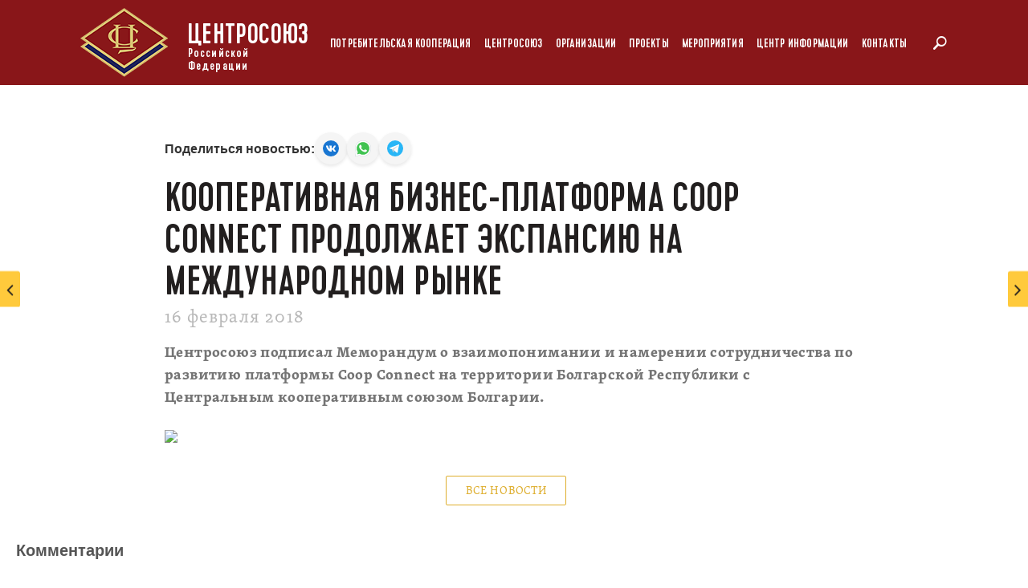

--- FILE ---
content_type: text/html; charset=UTF-8
request_url: https://rus.coop/ru/articles/212/
body_size: 15859
content:
<!DOCTYPE html>
<html lang="ru">
<head>
    <meta name="yandex-verification" content="68500851f89f3657" />
    <meta charset="UTF-8">
    <meta content='IE=Edge,chrome=1' http-equiv='X-UA-Compatible'>
    <meta name="viewport" content="width=device-width, initial-scale=1, maximum-scale=1, user-scalable=no">
    <link rel="shortcut icon" href="/local/templates/.default/markup/favicon.ico" type="image/x-icon">
    <title>Кооперативная бизнес-платформа Coop Connect продолжает экспансию на международном рынке - Центросоюз</title>
    <meta name="csrf-param" content="authenticity_token"/>
    <meta name="csrf-token"
          content="E+5cFXQe+13Ye+1Zu/uN160S1mjGRjtXwrTbC6yUF3vmZsqjCHj88zoEqmADC6tg99SxVFOu2fXx5gZGa+kk2w=="/>
    <meta http-equiv="Content-Type" content="text/html; charset=UTF-8" />
<meta name="robots" content="index, follow" />
<meta name="keywords" content="новости, информация, последние новости, центросоюз, центрсоюз, центросоюз рф, россии, зубов, грицай, лента новостей, федеральные новости, кооперативные новости, кооперация, потребкооперация, потребительская кооперация" />
<meta name="description" content="Центросоюз подписал Меморандум о взаимопонимании и намерении сотрудничества по развитию платформы Coop Connect на территории Болгарской Республики с Центральным кооперативным союзом Болгарии. " />
<link href="/bitrix/js/ui/design-tokens/dist/ui.design-tokens.min.css?175087143923463" type="text/css"  rel="stylesheet" />
<link href="/bitrix/js/ui/fonts/opensans/ui.font.opensans.min.css?16851292172320" type="text/css"  rel="stylesheet" />
<link href="/bitrix/js/main/popup/dist/main.popup.bundle.min.css?175087153028056" type="text/css"  rel="stylesheet" />
<link href="/bitrix/cache/css/s1/new/page_4ffc401f722484f996d8e441cafdda89/page_4ffc401f722484f996d8e441cafdda89_v1.css?175864691519081" type="text/css"  rel="stylesheet" />
<link href="/bitrix/cache/css/s1/new/template_5598aad7b057c52066d4be2214d7c6e2/template_5598aad7b057c52066d4be2214d7c6e2_v1.css?1758646862326756" type="text/css"  data-template-style="true" rel="stylesheet" />
<script>if(!window.BX)window.BX={};if(!window.BX.message)window.BX.message=function(mess){if(typeof mess==='object'){for(let i in mess) {BX.message[i]=mess[i];} return true;}};</script>
<script>(window.BX||top.BX).message({"JS_CORE_LOADING":"Загрузка...","JS_CORE_NO_DATA":"- Нет данных -","JS_CORE_WINDOW_CLOSE":"Закрыть","JS_CORE_WINDOW_EXPAND":"Развернуть","JS_CORE_WINDOW_NARROW":"Свернуть в окно","JS_CORE_WINDOW_SAVE":"Сохранить","JS_CORE_WINDOW_CANCEL":"Отменить","JS_CORE_WINDOW_CONTINUE":"Продолжить","JS_CORE_H":"ч","JS_CORE_M":"м","JS_CORE_S":"с","JSADM_AI_HIDE_EXTRA":"Скрыть лишние","JSADM_AI_ALL_NOTIF":"Показать все","JSADM_AUTH_REQ":"Требуется авторизация!","JS_CORE_WINDOW_AUTH":"Войти","JS_CORE_IMAGE_FULL":"Полный размер"});</script>

<script src="/bitrix/js/main/core/core.min.js?1758646838229643"></script>

<script>BX.Runtime.registerExtension({"name":"main.core","namespace":"BX","loaded":true});</script>
<script>BX.setJSList(["\/bitrix\/js\/main\/core\/core_ajax.js","\/bitrix\/js\/main\/core\/core_promise.js","\/bitrix\/js\/main\/polyfill\/promise\/js\/promise.js","\/bitrix\/js\/main\/loadext\/loadext.js","\/bitrix\/js\/main\/loadext\/extension.js","\/bitrix\/js\/main\/polyfill\/promise\/js\/promise.js","\/bitrix\/js\/main\/polyfill\/find\/js\/find.js","\/bitrix\/js\/main\/polyfill\/includes\/js\/includes.js","\/bitrix\/js\/main\/polyfill\/matches\/js\/matches.js","\/bitrix\/js\/ui\/polyfill\/closest\/js\/closest.js","\/bitrix\/js\/main\/polyfill\/fill\/main.polyfill.fill.js","\/bitrix\/js\/main\/polyfill\/find\/js\/find.js","\/bitrix\/js\/main\/polyfill\/matches\/js\/matches.js","\/bitrix\/js\/main\/polyfill\/core\/dist\/polyfill.bundle.js","\/bitrix\/js\/main\/core\/core.js","\/bitrix\/js\/main\/polyfill\/intersectionobserver\/js\/intersectionobserver.js","\/bitrix\/js\/main\/lazyload\/dist\/lazyload.bundle.js","\/bitrix\/js\/main\/polyfill\/core\/dist\/polyfill.bundle.js","\/bitrix\/js\/main\/parambag\/dist\/parambag.bundle.js"]);
</script>
<script>BX.Runtime.registerExtension({"name":"ui.dexie","namespace":"BX.DexieExport","loaded":true});</script>
<script>BX.Runtime.registerExtension({"name":"ls","namespace":"window","loaded":true});</script>
<script>BX.Runtime.registerExtension({"name":"fx","namespace":"window","loaded":true});</script>
<script>BX.Runtime.registerExtension({"name":"fc","namespace":"window","loaded":true});</script>
<script>BX.Runtime.registerExtension({"name":"jquery","namespace":"window","loaded":true});</script>
<script>BX.Runtime.registerExtension({"name":"ui.design-tokens","namespace":"window","loaded":true});</script>
<script>BX.Runtime.registerExtension({"name":"ui.fonts.opensans","namespace":"window","loaded":true});</script>
<script>BX.Runtime.registerExtension({"name":"main.popup","namespace":"BX.Main","loaded":true});</script>
<script>BX.Runtime.registerExtension({"name":"popup","namespace":"window","loaded":true});</script>
<script>(window.BX||top.BX).message({"LANGUAGE_ID":"ru","FORMAT_DATE":"DD.MM.YYYY","FORMAT_DATETIME":"DD.MM.YYYY HH:MI:SS","COOKIE_PREFIX":"BITRIX_SM","SERVER_TZ_OFFSET":"10800","UTF_MODE":"Y","SITE_ID":"s1","SITE_DIR":"\/","USER_ID":"","SERVER_TIME":1769349233,"USER_TZ_OFFSET":0,"USER_TZ_AUTO":"Y","bitrix_sessid":"9eb5d36fe4811014ee5a1be5c9b0731f"});</script>


<script  src="/bitrix/cache/js/s1/new/kernel_main/kernel_main_v1.js?1758646878158483"></script>
<script src="/bitrix/js/ui/dexie/dist/dexie.bundle.min.js?1750871547102530"></script>
<script src="/bitrix/js/main/core/core_ls.min.js?17508715172683"></script>
<script src="/bitrix/js/main/core/core_frame_cache.min.js?175087154810481"></script>
<script src="https://yastatic.net/es5-shims/0.0.2/es5-shims.min.js"></script>
<script src="https://yastatic.net/share2/share.js"></script>
<script src="/bitrix/js/main/jquery/jquery-1.12.4.min.js?166361582897163"></script>
<script src="/bitrix/js/main/popup/dist/main.popup.bundle.min.js?175864684067261"></script>
<script>BX.setJSList(["\/bitrix\/js\/main\/core\/core_fx.js","\/bitrix\/js\/main\/session.js","\/bitrix\/js\/main\/pageobject\/dist\/pageobject.bundle.js","\/bitrix\/js\/main\/core\/core_window.js","\/bitrix\/js\/main\/date\/main.date.js","\/bitrix\/js\/main\/core\/core_date.js","\/bitrix\/js\/main\/utils.js","\/local\/templates\/.default\/components\/bitrix\/news.detail\/article\/script.js","\/local\/templates\/.default\/markup\/scrolltofixed\/jquery-scrolltofixed-min.js","\/local\/components\/soobwa\/soobwa.commentspro\/templates\/.default\/script.js","\/local\/templates\/.default\/markup\/application.js","\/local\/templates\/.default\/markup\/main.js","\/local\/templates\/new\/scripts.js","\/local\/templates\/.default\/markup\/slick\/slick.min.js","\/local\/templates\/.default\/markup\/fancybox\/jquery.fancybox.min.js","\/local\/templates\/.default\/markup\/responsive.js"]);</script>
<script>BX.setCSSList(["\/local\/components\/soobwa\/soobwa.commentspro\/templates\/.default\/style.css","\/local\/templates\/.default\/components\/bitrix\/system.auth.form\/social\/style.css","\/local\/templates\/.default\/components\/bitrix\/socserv.auth.form\/flat\/style.css","\/local\/templates\/.default\/markup\/application.css","\/local\/templates\/.default\/markup\/slick\/slick.css","\/local\/templates\/.default\/markup\/slick\/slick-theme.css","\/local\/templates\/.default\/markup\/fancybox\/jquery.fancybox.min.css","\/local\/templates\/.default\/markup\/responsive.css","\/local\/templates\/new\/markup\/css\/main.css","\/local\/templates\/new\/styles.css","\/local\/templates\/new\/template_styles.css"]);</script>


<script  src="/bitrix/cache/js/s1/new/template_77cbcfdbc6ec16ec13c6335beb234b69/template_77cbcfdbc6ec16ec13c6335beb234b69_v1.js?1758646862374532"></script>
<script  src="/bitrix/cache/js/s1/new/page_61dde64ac5d6e9709b1f407e42d89be3/page_61dde64ac5d6e9709b1f407e42d89be3_v1.js?175864689121360"></script>


        
    
    <!-- Yandex.Metrika counter -->
    <script type="text/javascript" >
        (function(m,e,t,r,i,k,a){m[i]=m[i]||function(){(m[i].a=m[i].a||[]).push(arguments)};
            m[i].l=1*new Date();k=e.createElement(t),a=e.getElementsByTagName(t)[0],k.async=1,k.src=r,a.parentNode.insertBefore(k,a)})
        (window, document, "script", "https://mc.yandex.ru/metrika/tag.js", "ym");

        ym(50961563, "init", {
            clickmap:true,
            trackLinks:true,
            accurateTrackBounce:true,
            webvisor:true
        });
    </script>
    <noscript><div><img src="https://mc.yandex.ru/watch/50961563" style="position:absolute; left:-9999px;" alt="" /></div></noscript>
    <!-- /Yandex.Metrika counter -->
    <script charset="UTF-8" src="//cdn.sendpulse.com/js/push/d59fdef3d7ff028caec45ef5a71ffb89_0.js" async></script>

    <!-- new -->
    <script type="text/javascript">

        document.addEventListener('DOMContentLoaded', function () {
            tabsHomeAction();

            $('.projectSliderInit').slick({
                infinite: false,
                dots: true,
                slidesToShow: 1,
                slidesToScroll: 1,
                autoplay: true,
                autoplaySpeed: 3000,
                fade: true,
                cssEase: 'linear',
                arrows: false,
                touchThreshold: 50,
            })

        });
        // переключение табов
        function tabsHomeAction() {
            var btnTabs = document.querySelectorAll('.btnTabJs')
            if (!btnTabs.length) return
            btnTabs.forEach(function (btn) {
                btn.addEventListener('click', function (e) {
                    e.preventDefault();
                    var target = e.currentTarget;

                    if (!target.classList.contains('is-active')) {
                        document.querySelector('.btnTabJs.is-active').classList.remove('is-active');
                        target.classList.add('is-active');
                        const tabID = target.getAttribute('data-tab');
                        const coopTab = document.querySelectorAll('.homeCoopTab');

                        for(let itemTab of coopTab) {
                            if (!itemTab.classList.contains(tabID)) {
                                itemTab.style.display = 'none'
                            }
                            if (itemTab.classList.contains(tabID)) {
                                itemTab.style.display = 'block'
                            }
                        }

                    }
                })
            })
        }

    </script>
    <!-- /.new -->
</head>

<body class='locale-ru'>
<main class='b-main'>
    <header class="header-style__new">
        <div class='b-header__image b-header-home'></div>
        <div class='b-header b-header__white'>
            <div class='b-header__wrap clearfix'>
                                    <a class="b-header__logo" href="/">
                                    <img alt="Логотип Центросоюз" title="Логотип Центросоюз"
                                                  class="b-header__logo-img" src="/local/templates/.default/markup/assets/header/logo.png"/>
                    <div class='b-header__logo-text'>
                        <span class='b-header__logo-text-big'>Центросоюз</span>
                        <span class='b-header__logo-text-small'>Российской Федерации</span>
                    </div>
                                    </a>
                
                <div class="touch-box">
                    <span class="touch-nav"><i></i><i></i><i></i></span>
                </div>
                <div class='b-header__menu-wrap'>
                    
	
	<ul class='b-header__menu b-header__menu-v2'>
	<li class="b-header__menu-item b-header__menu-item-parent" id="bx_1847241719_55"><a class="color_font_menu head_nav head-nav-v2" href="">Потребительская кооперация</a>
		<ul class='b-header__submenu submenu-v2'>
		<li class="b-header__menu-item b-header__menu-item-parent" id="bx_1847241719_56"><a class="color_font_menu head-nav-v3" href="/ru/history/">История кооперации</a></li>
		<li class="b-header__menu-item b-header__menu-item-parent" id="bx_1847241719_57"><a class="color_font_menu head-nav-v3" href="/ru/geography/">География кооперации</a></li>
		<li class="b-header__menu-item b-header__menu-item-parent" id="bx_1847241719_58"><a class="color_font_menu head-nav-v3" href="/ru/international_activity/">Международная кооперация</a></li>
		<li class="b-header__menu-item b-header__menu-item-parent" id="bx_1847241719_59"><a class="color_font_menu head-nav-v3" href="https://rus.coop/ru/become/">Как стать кооператором?</a></li>
		</ul>
	
	</li>
	<li class="b-header__menu-item b-header__menu-item-parent" id="bx_1847241719_64"><a class="color_font_menu head_nav head-nav-v2" href="">Центросоюз</a>
		<ul class='b-header__submenu submenu-v2'>
		<li class="b-header__menu-item b-header__menu-item-parent" id="bx_1847241719_65"><a class="color_font_menu head-nav-v3" href="/ru/about/">О Центросоюзе</a></li>
		<li class="b-header__menu-item b-header__menu-item-parent" id="bx_1847241719_145"><a class="color_font_menu head-nav-v3" href="/ru/structure/">Органы управления и контроля</a></li>
		<li class="b-header__menu-item b-header__menu-item-parent" id="bx_1847241719_162"><a class="color_font_menu head-nav-v3" href="/ru/law_articles/">Законотворчество</a></li>
		<li class="b-header__menu-item b-header__menu-item-parent" id="bx_1847241719_71"><a class="color_font_menu head-nav-v3" href="/lp/international/">Международная деятельность</a></li>
		<li class="b-header__menu-item b-header__menu-item-parent" id="bx_1847241719_144"><a class="color_font_menu head-nav-v3" href="/ru/agreements/">Трехсторонние соглашения</a></li>
		<li class="b-header__menu-item b-header__menu-item-parent" id="bx_1847241719_173"><a class="color_font_menu head-nav-v3" href="/lp/zakupki/">Закупки</a></li>
		<li class="b-header__menu-item b-header__menu-item-parent" id="bx_1847241719_174"><a class="color_font_menu head-nav-v3" href="https://property.rus.coop/">Продажа недвижимости</a></li>
		<li class="b-header__menu-item b-header__menu-item-parent" id="bx_1847241719_149"><a class="color_font_menu head-nav-v3" href="/ru/komissiya/">Комиссия по сохранности кооперативной собственности и работе с пайщиками</a></li>
		</ul>
	
	</li>
	<li class="b-header__menu-item b-header__menu-item-parent" id="bx_1847241719_74"><a class="color_font_menu head_nav head-nav-v2" href="">Организации</a>
		<ul class='b-header__submenu submenu-v2'>
		<li class="b-header__menu-item b-header__menu-item-parent" id="bx_1847241719_75"><a class="color_font_menu head-nav-v3" href="/ru/education/">Образовательная деятельность</a></li>
		<li class="b-header__menu-item b-header__menu-item-parent" id="bx_1847241719_79"><a class="color_font_menu head_nav head-nav-v3" href="">Санаторные учреждения</a>
			<ul class='b-header__submenu header__submenu-child'>
			<li class="b-header__menu-item b-header__menu-item-parent" id="bx_1847241719_80"><a class="color_font_menu" href="http://centrosouz.ru/">Белокуриха</a></li>
			<li class="b-header__menu-item b-header__menu-item-parent" id="bx_1847241719_81"><a class="color_font_menu" href="http://centrosouz.com/">Кисловодск</a></li>
			<li class="b-header__menu-item b-header__menu-item-parent" id="bx_1847241719_82"><a class="color_font_menu" href="http://www.sanatoriyudelnaya.ru/">Удельная</a></li>
			</ul>
		
		</li>
		<li class="b-header__menu-item b-header__menu-item-parent" id="bx_1847241719_83"><a class="color_font_menu head_nav head-nav-v3" href="">Коммерческая недвижимость</a>
			<ul class='b-header__submenu header__submenu-child'>
			<li class="b-header__menu-item b-header__menu-item-parent" id="bx_1847241719_84"><a class="color_font_menu" href="/ru/trades/">Торговые дома</a></li>
			<li class="b-header__menu-item b-header__menu-item-parent" id="bx_1847241719_85"><a class="color_font_menu" href="/ru/other/">Бизнес-центры</a></li>
			</ul>
		
		</li>
		<li class="b-header__menu-item b-header__menu-item-parent" id="bx_1847241719_86"><a class="color_font_menu head_nav head-nav-v3" href="">Полиграфические услуги</a>
			<ul class='b-header__submenu header__submenu-child'>
			<li class="b-header__menu-item b-header__menu-item-parent" id="bx_1847241719_87"><a class="color_font_menu" href="/ru/publishing/">Издательский Дом</a></li>
			</ul>
		
		</li>
		<li class="b-header__menu-item b-header__menu-item-parent" id="bx_1847241719_88"><a class="color_font_menu head-nav-v3" href="/ru/other/">Другие организации</a></li>
		</ul>
	
	</li>
	<li class="b-header__menu-item b-header__menu-item-parent" id="bx_1847241719_89"><a class="color_font_menu head_nav head-nav-v2" href="">Проекты</a>
		<ul class='b-header__submenu submenu-v2'>
		<li class="b-header__menu-item b-header__menu-item-parent" id="bx_1847241719_184"><a class="color_font_menu head_nav head-nav-v3" href="">Архив проектов</a>
			<ul class='b-header__submenu header__submenu-child'>
			<li class="b-header__menu-item b-header__menu-item-parent" id="bx_1847241719_171"><a class="color_font_menu" href="/lp/coop190/">190 лет потребительской кооперации России</a></li>
			<li class="b-header__menu-item b-header__menu-item-parent" id="bx_1847241719_165"><a class="color_font_menu" href="/lp/victory/">Великая Победа. Ради жизни на земле</a></li>
			<li class="b-header__menu-item b-header__menu-item-parent" id="bx_1847241719_98"><a class="color_font_menu" href="/lp/mayaki/">Волонтерское движение «Маяки дружбы»</a></li>
			<li class="b-header__menu-item b-header__menu-item-parent" id="bx_1847241719_167"><a class="color_font_menu" href="/lp/kubok2020/">Кубок Качества Центросоюза</a></li>
			<li class="b-header__menu-item b-header__menu-item-parent" id="bx_1847241719_91"><a class="color_font_menu" href="/lp/newcoop/">Молодая кооперация (регион: Курганская область)</a></li>
			<li class="b-header__menu-item b-header__menu-item-parent" id="bx_1847241719_168"><a class="color_font_menu" href="/lp/prostorabotaem/">#простоработаем</a></li>
			<li class="b-header__menu-item b-header__menu-item-parent" id="bx_1847241719_93"><a class="color_font_menu" href="/lp/regionalbrands/">Региональные российские бренды</a></li>
			<li class="b-header__menu-item b-header__menu-item-parent" id="bx_1847241719_194"><a class="color_font_menu" href="/ru/opportunity/">Окно возможностей</a></li>
			</ul>
		
		</li>
		<li class="b-header__menu-item b-header__menu-item-parent" id="bx_1847241719_94"><a class="color_font_menu head-nav-v3" href="/lp/avtolavki/">Автолавки</a></li>
		<li class="b-header__menu-item b-header__menu-item-parent" id="bx_1847241719_193"><a class="color_font_menu head-nav-v3" href="/lp/narodniye-promisli/">КООП Народные Промыслы</a></li>
		<li class="b-header__menu-item b-header__menu-item-parent" id="bx_1847241719_189"><a class="color_font_menu head-nav-v3" href="/lp/DINASTIES/">ДИНАСТИИ В КООПЕРАЦИИ</a></li>
		<li class="b-header__menu-item b-header__menu-item-parent" id="bx_1847241719_96"><a class="color_font_menu head-nav-v3" href="/lp/zagotovka/">Заготовительная деятельность</a></li>
		<li class="b-header__menu-item b-header__menu-item-parent" id="bx_1847241719_169"><a class="color_font_menu head-nav-v3" href="/lp/raipo/">Клуб РАЙПО</a></li>
		<li class="b-header__menu-item b-header__menu-item-parent" id="bx_1847241719_90"><a class="color_font_menu head-nav-v3" href="/lp/trade/">Кооперативная торговая сеть КООП</a></li>
		<li class="b-header__menu-item b-header__menu-item-parent" id="bx_1847241719_186"><a class="color_font_menu head-nav-v3" href="https://rus.coop/ru/dobro/">КООП ДОБРО</a></li>
		<li class="b-header__menu-item b-header__menu-item-parent" id="bx_1847241719_170"><a class="color_font_menu head-nav-v3" href="https://rus.coop/lp/kitchen/">КООП КУХНЯ</a></li>
		<li class="b-header__menu-item b-header__menu-item-parent" id="bx_1847241719_164"><a class="color_font_menu head-nav-v3" href="/lp/museum/">Музей</a></li>
		<li class="b-header__menu-item b-header__menu-item-parent" id="bx_1847241719_150"><a class="color_font_menu head-nav-v3" href="/lp/opr/"> Оптовые продовольственные рынки</a></li>
		<li class="b-header__menu-item b-header__menu-item-parent" id="bx_1847241719_188"><a class="color_font_menu head-nav-v3" href="/region-brands">Региональные бренды</a></li>
		<li class="b-header__menu-item b-header__menu-item-parent" id="bx_1847241719_163"><a class="color_font_menu head-nav-v3" href="/lp/studsquad/">Студенческий отряд «ЦЕНТРОСОЮЗ»</a></li>
		<li class="b-header__menu-item b-header__menu-item-parent" id="bx_1847241719_95"><a class="color_font_menu head-nav-v3" href="/lp/digital/">Цифровизация</a></li>
		</ul>
	
	</li>
	<li class="b-header__menu-item b-header__menu-item-parent" id="bx_1847241719_140"><a class="color_font_menu head_nav head-nav-v2" href="">Мероприятия</a>
		<ul class='b-header__submenu submenu-v2'>
		<li class="b-header__menu-item b-header__menu-item-parent" id="bx_1847241719_195"><a class="color_font_menu head-nav-v3" href="/lp/f25">Форум 2025 года</a></li>
		<li class="b-header__menu-item b-header__menu-item-parent" id="bx_1847241719_187"><a class="color_font_menu head-nav-v3" href="/lp/f24/">Форум 2024 года</a></li>
		<li class="b-header__menu-item b-header__menu-item-parent" id="bx_1847241719_185"><a class="color_font_menu head-nav-v3" href="/lp/nn23">Форум 2023 года</a></li>
		<li class="b-header__menu-item b-header__menu-item-parent" id="bx_1847241719_175"><a class="color_font_menu head-nav-v3" href="https://rus.coop/lp/tula/">«Потребительская кооперация – открытые возможности для каждого на благо всех», Тула</a></li>
		<li class="b-header__menu-item b-header__menu-item-parent" id="bx_1847241719_141"><a class="color_font_menu head-nav-v3" href="/lp/kaluga/">Международный форум &quot;Хлеб, ты - мир&quot;, Калужская область</a></li>
		<li class="b-header__menu-item b-header__menu-item-parent" id="bx_1847241719_142"><a class="color_font_menu head-nav-v3" href="/upload/files/forum-chb/extended_meeting_of_the_Council.pdf">Расширенное заседание Совета. Чебоксары</a></li>
		<li class="b-header__menu-item b-header__menu-item-parent" id="bx_1847241719_148"><a class="color_font_menu head-nav-v3" href="http://nov.rus.coop/">Форум «Новая кооперация», Ульяновск</a></li>
		<li class="b-header__menu-item b-header__menu-item-parent" id="bx_1847241719_143"><a class="color_font_menu head-nav-v3" href="/kazan2017/">Форум потребительской кооперации. Казань</a></li>
		</ul>
	
	</li>
	<li class="b-header__menu-item b-header__menu-item-parent" id="bx_1847241719_99"><a class="color_font_menu head_nav head-nav-v2" href="">Центр информации</a>
		<ul class='b-header__submenu submenu-v2'>
		<li class="b-header__menu-item b-header__menu-item-parent" id="bx_1847241719_100"><a class="color_font_menu head-nav-v3" href="/ru/articles/">Новости</a></li>
		<li class="b-header__menu-item b-header__menu-item-parent" id="bx_1847241719_101"><a class="color_font_menu head-nav-v3" href="/ru/media_refs/">СМИ о кооперации</a></li>
		<li class="b-header__menu-item b-header__menu-item-parent" id="bx_1847241719_106"><a class="color_font_menu head-nav-v3" href="https://rkoop.ru/">Газета «Российская Кооперация»</a></li>
		<li class="b-header__menu-item b-header__menu-item-parent" id="bx_1847241719_107"><a class="color_font_menu head-nav-v3" href="/ru/photobank/">Фотоархив</a></li>
		<li class="b-header__menu-item b-header__menu-item-parent" id="bx_1847241719_108"><a class="color_font_menu head-nav-v3" href="/ru/videogallery">Видеоархив</a></li>
		<li class="b-header__menu-item b-header__menu-item-parent" id="bx_1847241719_109"><a class="color_font_menu head-nav-v3" href="/ru/brand-style/">Фирменный стиль</a></li>
		</ul>
	
	</li>
	<li class="b-header__menu-item b-header__menu-item-parent" id="bx_1847241719_110"><a class="color_font_menu head-nav-v2" href="/ru/contacts/">Контакты</a></li>
	</ul>

                </div>

                <form role="search" action="/ru/search/" method="get" class="b-header__search-wrap">
                    <input type="text" name="q" value="" placeholder="Поиск" class="b-header__search-input">
                    <button class="b-header__search-btn" name="do_search" type="submit"></button>
                </form>
            </div>

        </div>
    </header>



<section class='l-article'>
    <div class='b-article__wrapper'>
        
<div class="article-full-width">
    <article class="b-article b-article-photobank">
		<div class="share b-article__box" style="">
            <div class="share__title">Поделиться новостью:</div>
            <div class="share__linklist">
                <a class="share__link" target="_blank" href="https://vk.com/share.php?url=https%3A%2F%2Frus.coop%2Fru%2Farticles%2F212%2F&title=%D0%9A%D0%BE%D0%BE%D0%BF%D0%B5%D1%80%D0%B0%D1%82%D0%B8%D0%B2%D0%BD%D0%B0%D1%8F+%D0%B1%D0%B8%D0%B7%D0%BD%D0%B5%D1%81-%D0%BF%D0%BB%D0%B0%D1%82%D1%84%D0%BE%D1%80%D0%BC%D0%B0+Coop+Connect+%D0%BF%D1%80%D0%BE%D0%B4%D0%BE%D0%BB%D0%B6%D0%B0%D0%B5%D1%82+%D1%8D%D0%BA%D1%81%D0%BF%D0%B0%D0%BD%D1%81%D0%B8%D1%8E+%D0%BD%D0%B0+%D0%BC%D0%B5%D0%B6%D0%B4%D1%83%D0%BD%D0%B0%D1%80%D0%BE%D0%B4%D0%BD%D0%BE%D0%BC+%D1%80%D1%8B%D0%BD%D0%BA%D0%B5&description=&image=&noparse=1">
                    <img class="share__icon" src="/local/templates/.default/components/bitrix/news.detail/article/images/icons8-vk-circled2.svg" alt="@"/>
                </a>
                <a class="share__link" target="_blank" href="https://api.whatsapp.com/send?text=%D0%9A%D0%BE%D0%BE%D0%BF%D0%B5%D1%80%D0%B0%D1%82%D0%B8%D0%B2%D0%BD%D0%B0%D1%8F+%D0%B1%D0%B8%D0%B7%D0%BD%D0%B5%D1%81-%D0%BF%D0%BB%D0%B0%D1%82%D1%84%D0%BE%D1%80%D0%BC%D0%B0+Coop+Connect+%D0%BF%D1%80%D0%BE%D0%B4%D0%BE%D0%BB%D0%B6%D0%B0%D0%B5%D1%82+%D1%8D%D0%BA%D1%81%D0%BF%D0%B0%D0%BD%D1%81%D0%B8%D1%8E+%D0%BD%D0%B0+%D0%BC%D0%B5%D0%B6%D0%B4%D1%83%D0%BD%D0%B0%D1%80%D0%BE%D0%B4%D0%BD%D0%BE%D0%BC+%D1%80%D1%8B%D0%BD%D0%BA%D0%B5+https%3A%2F%2Frus.coop%2Fru%2Farticles%2F212%2F">
                    <img class="share__icon" src="/local/templates/.default/components/bitrix/news.detail/article/images/icons8-whatsapp2.svg" alt="@"/>
                </a>
                <a class="share__link" target="_blank" href="https://t.me/share/url?url=https%3A%2F%2Frus.coop%2Fru%2Farticles%2F212%2F&text=%D0%9A%D0%BE%D0%BE%D0%BF%D0%B5%D1%80%D0%B0%D1%82%D0%B8%D0%B2%D0%BD%D0%B0%D1%8F+%D0%B1%D0%B8%D0%B7%D0%BD%D0%B5%D1%81-%D0%BF%D0%BB%D0%B0%D1%82%D1%84%D0%BE%D1%80%D0%BC%D0%B0+Coop+Connect+%D0%BF%D1%80%D0%BE%D0%B4%D0%BE%D0%BB%D0%B6%D0%B0%D0%B5%D1%82+%D1%8D%D0%BA%D1%81%D0%BF%D0%B0%D0%BD%D1%81%D0%B8%D1%8E+%D0%BD%D0%B0+%D0%BC%D0%B5%D0%B6%D0%B4%D1%83%D0%BD%D0%B0%D1%80%D0%BE%D0%B4%D0%BD%D0%BE%D0%BC+%D1%80%D1%8B%D0%BD%D0%BA%D0%B5">
                    <img class="share__icon" src="/local/templates/.default/components/bitrix/news.detail/article/images/icons8-telegram-app.svg" alt="@"/>
                </a>
            </div>
        </div>
        <div class="sticky_header" style="height: 1px"></div>
        <h1 class="h1">Кооперативная бизнес-платформа Coop Connect продолжает экспансию на международном рынке</h1>
        <div class="b-article__published">16 февраля 2018</div>
        <div class="b-article__body" data-page="content">
            <div class="b-article__box">
                                    <p><b>Центросоюз подписал Меморандум о взаимопонимании и намерении сотрудничества по развитию платформы Coop Connect на территории Болгарской Республики с Центральным кооперативным союзом Болгарии. </b></p>
                
                
                                    <p><img src="/upload/iblock/b84/b84335e925dc8a1c1e06315d8fe25a57.jpeg"
                            alt="Кооперативная бизнес-платформа Coop Connect продолжает экспансию на международном рынке"
                            title="Кооперативная бизнес-платформа Coop Connect продолжает экспансию на международном рынке"/></p>
                
                                    

                
                
                
            </div>

            <div class="sticky__social">
                <div class="sticky__box">
                    <div class="ya__share-box">
                        <div class="ya-share2" data-services="facebook,vkontakte,twitter,odnoklassniki,telegram"></div>
                    </div>
                    <div class="share__bottom">
                        <ul class="share__list">
                            <li class="share-list-item">
                                <a class="btn-share-rss btn-share sp_notify_prompt" data-box="text-rss"><img src="/local/templates/.default/components/bitrix/news.detail/article/images/rss.png" alt="rss"></a>
                            </li>
                                                        <li class="share-list-item">
                                <a href="#" class="btn-share-print btn-share" data-box="text-print"><img src="/local/templates/.default/components/bitrix/news.detail/article/images/print.svg" width="50" height="50" alt="print"></a>
                            </li>
                        </ul>
                    </div><!-- /.share__bottom -->
                    <ul class="share__text">
                        <li class="share-text-item text-facebook">
                            <div class="share-text-block"><span>Комментировать на Facebook</span></div>
                        </li>
                        <li class="share-text-item text-vkontakte">
                            <div class="share-text-block"><span>Комментировать в Вконтакте</span></div>
                        </li>
                        <li class="share-text-item text-twitter">
                            <div class="share-text-block"><span>Комментировать в Твиттере</span></div>
                        </li>
                        <li class="share-text-item text-odnoklassniki">
                            <div class="share-text-block"><span>Комментировать в Одноклассниках</span></div>
                        </li>
                        <li class="share-text-item text-telegram">
                            <div class="share-text-block"><span>Комментировать в Телеграмме</span></div>
                        </li>
                        <li class="share-text-item text-rss">
                            <div class="share-text-block"><span>Подписаться на уведомления с сайта</span></div>
                        </li>
                        <li class="share-text-item text-site">
                            <div class="share-text-block"><span>Комментировать на сайте</span></div>
                        </li>
                        <li class="share-text-item text-print">
                            <div class="share-text-block"><span>Печать</span></div>
                        </li>
                    </ul>
                 <div class="share-open"></div>
                </div>
            </div>

        </div>
        <div class="sticky_footer" style="height: 1px"></div>
                    <a href="/ru/articles/" class="b-article__read b-article__all">
                                    Все новости                            </a>
            </article>

    <div class='b-article__navigation'>
                    <div class='previous'>
                <a class="previous-btn" href="/ru/articles/211/"><i class='fa fa-angle-left'></i></a>
                <a class="previous-link" href="/ru/articles/211/">Коллегия адвокатов «Регионсервис» и Центросоюз РФ подписали договор о стратегическом партнерстве</a>
            </div>
                            <div class='next'>
                <a class="next-link" href="/ru/articles/214/">Татпотребсоюз показал экономический рост</a>
                <a class="next-btn" href="/ru/articles/214/"><i class='fa fa-angle-right'></i></a>
            </div>
            </div>

    <div style="display: none;" id="hidden-rss">
        <div class="rss__modal">
            <h2>RSS ленты</h2>
            <div class="rss-btn">
                <a href="/ru/articles/rss/regional.php">Региональные новости</a>
                <a href="/ru/articles/rss/federal.php">Федеральные новости</a>
            </div>
        </div>
    </div>
</div>

        
<div class="body_box">
    <div id="comments_soobwa">
        <div class="comments_main_box">
                            <p class="comments_title">Комментарии</p>
            
            <div class="comments_list js-get-comment-4095">

                <!--'start_frame_cache_scomments_list'-->
                
                <!--'end_frame_cache_scomments_list'-->

            </div>
                                                <p class="comments_not_auth_text">Оставьте первый комментарий</p>
                                    </div>

                    <div class="comments_main_form">
                <p class="comments_title">Добавить комментарий</p>
                <div class="comments_not_auth">
                    <p class="comments_not_auth_text">Добавить комментарий</p>
                    <div class="comments_not_auth_link">
                        <a href="/auth/?backurl=/ru/articles/212/" class="btn btn_blue btn_inline">Авторизация</a>
                        <a href="/auth/?register=yes&backurl=/ru/articles/212/" class="btn btn_gray btn_inline">Регистрация</a>
                    </div>
                    
<div class="bx-system-auth-form">



    <p>Авторизовываясь, вы принимаете пользовательское соглашение и подтверждаете,<br/> что ознакомлены и согласны с политикой конфиденциальности данного сайта</p>
    <h4>Авторизоваться через соцсеть</h4>
    <script type="text/javascript">
function BxSocServPopup(id)
{
	var content = BX("bx_socserv_form_"+id);
	if(content)
	{
		var popup = BX.PopupWindowManager.create("socServPopup"+id, BX("bx_socserv_icon_"+id), {
			autoHide: true,
			closeByEsc: true,
			angle: {offset: 24},
			content: content,
			offsetTop: 3
		});

		popup.show();

		var input = BX.findChild(content, {'tag':'input', 'attribute':{'type':'text'}}, true);
		if(input)
		{
			input.focus();
		}

		var button = BX.findChild(content, {'tag':'input', 'attribute':{'type':'submit'}}, true);
		if(button)
		{
			button.className = 'btn btn-primary';
		}
	}
}
</script>
<div class="bx-authform-social">
<div class="bx-authform-box">
	<ul>
		<li>
			<a id="bx_socserv_icon_Odnoklassniki" class="odnoklassniki bx-authform-social-icon" href="javascript:void(0)" onclick="BX.util.popup('https://www.odnoklassniki.ru/oauth/authorize?client_id=1277985536&redirect_uri=https%3A%2F%2Frus.coop%2Fbitrix%2Ftools%2Foauth%2Fodnoklassniki.php&response_type=code&state=site_id%3Ds1%26backurl%3D%252Fru%252Farticles%252F212%252F%253Fcheck_key%253D8f982a76a7b37bb5d1fe178d39c46346%26redirect_url%3D%252Fru%252Farticles%252F212%252F%26mode%3Dopener', 580, 400)" title="Одноклассники"></a>
			</li>
		<li>
			<a id="bx_socserv_icon_VKontakte" class="vkontakte bx-authform-social-icon" href="javascript:void(0)" onclick="BX.util.popup('https://oauth.vk.com/authorize?client_id=6945772&redirect_uri=https%3A%2F%2Frus.coop%2Fbitrix%2Ftools%2Foauth%2Fvkontakte.php&scope=friends,offline,email&response_type=code&state=c2l0ZV9pZD1zMSZiYWNrdXJsPSUyRnJ1JTJGYXJ0aWNsZXMlMkYyMTIlMkYlM0ZjaGVja19rZXklM0Q4Zjk4MmE3NmE3YjM3YmI1ZDFmZTE3OGQzOWM0NjM0NiZyZWRpcmVjdF91cmw9JTJGcnUlMkZhcnRpY2xlcyUyRjIxMiUyRg%3D%3D', 660, 425)" title="ВКонтакте"></a>
			</li>
	</ul>

</div>
</div>


</div>
                </div>
            </div>
            </div>
</div>    </div>
</section>


<a class="btn__up js-btn__up" href=""></a>
</main>
<footer class='b-footer'>
    <div class="b-footer__wrapper">
    <div class="b-footer__logo"></div>
            <div class="b-footer__navigation b-navigation__first" id="bx_4145281613_177">
                            <h4>Потребкооперация</h4>
            
                            <ul>
                                            <li id="bx_4145281613_178">
                            <a href="https://rus.coop/ru/history/">История кооперации</a>
                        </li>
                                            <li id="bx_4145281613_179">
                            <a href="https://rus.coop/ru/geography/">География кооперации</a>
                        </li>
                                            <li id="bx_4145281613_180">
                            <a href="https://rus.coop/ru/international_activity/">Международная кооперация</a>
                        </li>
                                            <li id="bx_4145281613_181">
                            <a href="https://rus.coop/ru/become/">Как стать кооператором?</a>
                        </li>
                                    </ul>
                    </div>
            <div class="b-footer__navigation b-navigation__second" id="bx_4145281613_111">
                            <h4>Центросоюз</h4>
            
                            <ul>
                                            <li id="bx_4145281613_112">
                            <a href="/ru/about/">О Центросоюзе</a>
                        </li>
                                            <li id="bx_4145281613_138">
                            <a href="/ru/structure/">Органы управления и контроля</a>
                        </li>
                                            <li id="bx_4145281613_113">
                            <a href="/ru/geography/">География кооперации</a>
                        </li>
                                            <li id="bx_4145281613_114">
                            <a href="/ru/history/">История кооперации</a>
                        </li>
                                            <li id="bx_4145281613_158">
                            <a href="/lp/international/">Международная деятельность</a>
                        </li>
                                    </ul>
                    </div>
            <div class="b-footer__navigation b-navigation__third" id="bx_4145281613_120">
                            <h4>Проекты</h4>
            
                            <ul>
                                            <li id="bx_4145281613_182">
                            <a href="https://rus.coop/lp/coop190/">190 лет потребительской кооперации России</a>
                        </li>
                                            <li id="bx_4145281613_121">
                            <a href="https://rus.coop/lp/avtolavki/">Автолавки</a>
                        </li>
                                            <li id="bx_4145281613_151">
                            <a href="/lp/mayaki/">Волонтерское движение «Маяки дружбы»</a>
                        </li>
                                            <li id="bx_4145281613_152">
                            <a href="/lp/zagotovka/">Заготовительная деятельность</a>
                        </li>
                                            <li id="bx_4145281613_124">
                            <a href="/ru/law_articles/">Законотворчество</a>
                        </li>
                                            <li id="bx_4145281613_153">
                            <a href="/lp/trade/">Кооперативная торговая сеть КООП</a>
                        </li>
                                            <li id="bx_4145281613_166">
                            <a href="https://rus.coop/lp/museum/">Музей истории потребкооперации</a>
                        </li>
                                            <li id="bx_4145281613_154">
                            <a href="/lp/opr/">Оптовые продовольственные рынки</a>
                        </li>
                                            <li id="bx_4145281613_155">
                            <a href="/lp/newcoop/">Молодая кооперация</a>
                        </li>
                                            <li id="bx_4145281613_156">
                            <a href="/lp/studsquad/">Студенческий отряд «ЦЕНТРОСОЮЗ»</a>
                        </li>
                                            <li id="bx_4145281613_157">
                            <a href="/lp/digital/">Цифровизация</a>
                        </li>
                                    </ul>
                    </div>
            <div class="b-footer__navigation b-navigation__fourth" id="bx_4145281613_131">
                            <h4>Мероприятия</h4>
            
                            <ul>
                                            <li id="bx_4145281613_176">
                            <a href="https://rus.coop/lp/tula/">«Потребительская кооперация – открытые возможности для каждого на благо всех»</a>
                        </li>
                                            <li id="bx_4145281613_132">
                            <a href="https://rus.coop/lp/kaluga/">Международный форум потребкооперации. 2019</a>
                        </li>
                                            <li id="bx_4145281613_133">
                            <a href="https://rus.coop/nov/">Новая кооперация. Ульяновск, 2018</a>
                        </li>
                                            <li id="bx_4145281613_134">
                            <a href="https://rus.coop/kazan2017/">Форум потребительской кооперации, Казань-2017</a>
                        </li>
                                            <li id="bx_4145281613_135">
                            <a href="https://rus.coop/upload/files/forum-chb/extended_meeting_of_the_Council.pdf">Расширенное заседание Совета. Чебоксары</a>
                        </li>
                                    </ul>
                    </div>
            <div class="b-footer__navigation b-navigation__fifth" id="bx_4145281613_127">
                            <h4>Центр информации</h4>
            
                            <ul>
                                            <li id="bx_4145281613_128">
                            <a href="/ru/articles/">Новости Центросоюза</a>
                        </li>
                                            <li id="bx_4145281613_129">
                            <a href="/ru/media_refs/">Кооперация в СМИ</a>
                        </li>
                                            <li id="bx_4145281613_159">
                            <a href="/ru/photobank/">Фотоархив</a>
                        </li>
                                            <li id="bx_4145281613_160">
                            <a href="/ru/videogallery/">Видеоархив</a>
                        </li>
                                            <li id="bx_4145281613_161">
                            <a href="/ru/brand-style/">Фирменный стиль</a>
                        </li>
                                    </ul>
                    </div>
            <div class="b-footer__navigation b-navigation__sixth" id="bx_4145281613_136">
                            <h4><a href="/ru/contacts/">Контакты</a></h4>
            
                            <ul>
                                            <li id="bx_4145281613_137">
                            <a href="/ru/contacts/">Центральный офис</a>
                        </li>
                                            <li id="bx_4145281613_172">
                            <a href="/ru/feedback/">Форма обратной связи</a>
                        </li>
                                    </ul>
                    </div>
    </div>    <div class='b-footer__contacts'>
     <span class="b-footer-left">
      <span class="b-footer-adress">
          Москва, ул. Гиляровского, 57/1      <i>|</i>
      </span>

      <span class="b-footer-phone">
          +7 (495) 684-1803      <i>|</i>
      </span>
      
      <span class="b-footer-soc">
       <a class="landing-block-card-social-icon-link d-block u-icon-v3 u-icon-size--sm g-rounded-50x g-bg-gray-light-v4 g-color-gray-light-v1 g-bg-primary--hover g-color-white--hover g-font-size-14" href="https://vk.com/centrosoyuzrf" target="_self" data-jzz-gui-player="true">
					<i class="landing-block-card-social-icon fa fa-vk" data-pseudo-url="{&quot;text&quot;:&quot;&quot;,&quot;href&quot;:&quot;#&quot;,&quot;target&quot;:&quot;_blank&quot;,&quot;enabled&quot;:false}"></i>
				</a> <a class="youtube" target="_blank" rel="nofollow noopener noreferrer" href="https://www.youtube.com/channel/UCVxCH5KaxMD4N5LLk7oBkag"></a>       <i>|</i>
      </span>
     </span>


     <span class="b-footer-right">
      <span class="b-footer-lang">
                  <a class="b-footer__switch-version"
              href="/en/articles/212/">
               Switch to English version
           </a>
       
       <i>|</i>       
      </span>
      <span class="b-footer-develop">
       <a target="_blank" class="develop_by" href="https://chilihelp.ru/">Разработано Чили.Хелп</a>       
      </span>
     </span>




    </div>
</footer>

<svg version="1.1" id="icons" xmlns="http://www.w3.org/2000/svg" xmlns:xlink="http://www.w3.org/1999/xlink"
     style="display:none">
    <symbol id="clinic" viewBox="0 0 110 110">
        <path d="M99.7,93.1 L92.8,93.1 C91.8,93.1 91.1,92.3 91.1,91.4 L91.1,78.5 L10.6,78.5 L10.6,91 C10.6,92 9.8,92.7 8.9,92.7 L2,92.7 C1,92.7 0.3,91.9 0.3,91 L0.3,39.4 C0.3,38.4 1.1,37.7 2,37.7 L8.9,37.7 C9.9,37.7 10.6,38.5 10.6,39.4 L10.6,64.6 L91.1,64.6 L91.1,49.7 C91.1,48.7 91.9,48 92.8,48 L99.7,48 C100.7,48 101.4,48.8 101.4,49.7 L101.4,91.4 C101.5,92.3 100.7,93.1 99.7,93.1 Z M93.1,91.1 L99.4,91.1 L99.4,50 L93.1,50 L93.1,64.9 C93.1,65.9 92.3,66.6 91.4,66.6 L10.3,66.6 C9.3,66.6 8.6,65.8 8.6,64.9 L8.6,39.7 L2.3,39.7 L2.3,90.7 L8.6,90.7 L8.6,78.2 C8.6,77.2 9.4,76.5 10.3,76.5 L91.5,76.5 C92.5,76.5 93.2,77.3 93.2,78.2 L93.2,91.1 L93.1,91.1 Z"></path>
        <path d="M54.4,39.1 L48,39.1 C46.9,39.1 46,38.2 46,37.1 L46,24.8 L33.6,24.8 C32.5,24.8 31.6,23.9 31.6,22.8 L31.6,16.4 C31.6,15.3 32.5,14.4 33.6,14.4 L46,14.4 L46,2.1 C46,1 46.9,0.1 48,0.1 L54.4,0.1 C55.5,0.1 56.4,1 56.4,2.1 L56.4,14.4 L68.6,14.4 C69.7,14.4 70.6,15.3 70.6,16.4 L70.6,22.8 C70.6,23.9 69.7,24.8 68.6,24.8 L56.4,24.8 L56.4,37.1 C56.4,38.2 55.5,39.1 54.4,39.1 Z M48.1,37 L54.4,37 L54.4,24.7 C54.4,23.6 55.3,22.7 56.4,22.7 L68.6,22.7 L68.6,16.4 L56.4,16.4 C55.3,16.4 54.4,15.5 54.4,14.4 L54.4,2.1 L48.1,2.1 L48.1,14.4 C48.1,15.5 47.2,16.4 46.1,16.4 L33.7,16.4 L33.7,22.7 L46.1,22.7 C47.2,22.7 48.1,23.6 48.1,24.7 L48.1,37 Z"></path>
        <path d="M41,60.9 L16,60.9 C15.1,60.9 14.4,60.2 14.4,59.3 L14.4,52.2 C14.4,51.3 15.1,50.6 16,50.6 L41,50.6 C41.9,50.6 42.6,51.3 42.6,52.2 L42.6,59.3 C42.7,60.2 41.9,60.9 41,60.9 Z M16.4,58.9 L40.6,58.9 L40.6,52.6 L16.4,52.6 L16.4,58.9 Z"></path>
    </symbol>

    <symbol id="hospital" viewBox="0 0 110 110">
        <path d="M47.5,70.6 C46.9,80.5 42.6,89.2 32.5,92.1 C22.5,94.9 12.2,91.8 6.5,82.9 C2.5,76.6 2.5,67.7 6.2,61.2 C12.4,50.3 27.3,46.5 39,48.8 C49.2,50.8 60.8,61 62.4,71.6 C62.6,73.1 65,72.5 64.7,71 C63,60 51.8,50.3 41.6,47.1 C29.9,43.3 13.9,47.3 6.1,57 C0.6,63.9 -0.7,74.4 3.3,82.4 C8.3,92.2 18.8,96.9 29.5,95.2 C42.5,93.2 49.1,83.3 49.8,70.6 C50,69 47.6,69 47.5,70.6 L47.5,70.6 Z"></path>
        <path d="M43.9,1.2 C40.3,0.5 37,0.3 34.3,3.3 C31.9,6.1 31.2,10.2 30.9,13.7 C30.2,21.8 31.6,30.1 33.1,38.1 C33.3,39.4 35.4,38.9 35.1,37.5 C33.7,30.1 32.5,22.6 32.9,15 C33.1,11.6 33.5,7.4 35.8,4.7 C37.9,2.2 40.5,2.6 43.3,3.1 C44.7,3.5 45.3,1.5 43.9,1.2 L43.9,1.2 Z"></path>
        <path d="M50.6,2.3 C50.2,2.3 49.9,2.4 49.5,2.6 L46.7,1.5 L45.6,4.2 L48.4,5.3 C48.7,6.3 49.7,7 50.7,6.9 C52,6.8 53,5.7 52.9,4.4 C53,3.3 51.9,2.3 50.6,2.3 Z"></path>
        <path d="M67.9,3.3 C70.8,3.5 72.9,5.5 73.8,8.2 C75,11.6 74.7,15.5 74.3,19 C73.4,26 71.1,32.9 68.7,39.5 C68.2,40.8 70.3,41.3 70.7,40.1 C73.3,33 75.7,25.6 76.5,18 C76.9,14.3 77,10.2 75.5,6.7 C74.1,3.5 71.4,1.4 67.9,1.2 C66.6,1.1 66.6,3.2 67.9,3.3 L67.9,3.3 Z"></path>
        <path d="M61.4,0.7 C61.8,0.8 62.1,1.1 62.3,1.3 L65.2,1.1 L65.4,4 L62.4,4.2 C61.8,5 60.7,5.4 59.7,5 C58.5,4.5 57.9,3.2 58.3,2 C58.8,0.8 60.2,0.2 61.4,0.7 Z"></path>
        <path d="M33.6,42.7 C34.7,52.5 36.2,65.6 48.5,66.9 C60.9,68.2 66.6,54.1 69.8,44.6 C70.6,42.2 66.9,41.2 66.1,43.6 C63.6,51 59.2,63.8 49.3,63.1 C39.1,62.4 38.3,50.5 37.4,42.7 C37.2,40.2 33.3,40.2 33.6,42.7 L33.6,42.7 Z"></path>
        <path d="M46.7,76.7 C47.8,73.5 47.5,67.8 44.7,63.4 C44.9,63.8 46.7,64 47.2,64.1 C48.1,64.3 49,64.4 49.9,64.4 C50.3,64.4 50.8,64.4 51.2,64.3 C51.5,64.3 52.4,64 52.6,64.1 C53.1,64.4 52.5,66.1 52.4,66.6 C51.4,70.8 50.2,75.1 48.5,79.2"></path>
        <path d="M66.9,92.7 C61.9,92.7 57.8,88.6 57.8,83.6 C57.8,78.6 61.9,74.5 66.9,74.5 C71.9,74.5 76,78.6 76,83.6 C75.9,88.6 71.9,92.7 66.9,92.7 Z M66.9,75.9 C62.7,75.9 59.2,79.3 59.2,83.6 C59.2,87.8 62.6,91.3 66.9,91.3 C71.1,91.3 74.6,87.9 74.6,83.6 C74.5,79.4 71.1,75.9 66.9,75.9 Z"></path>
        <circle cx="66.7" cy="83.7" r="5.6"></circle>
    </symbol>

    <symbol id="recreation" viewBox="0 0 110 110">
        <path d="M3.8,69.3 C5.1,66.3 8.1,64.9 11.2,65.2 C15.2,65.6 18.8,68 22.6,69.2 C24.6,69.8 26.6,70.1 28.6,69.8 C30.4,69.5 32.1,68.7 33.6,67.8 C35.2,66.9 36.8,65.9 38.5,65.3 C40.3,64.7 42.2,64.6 44.1,65.1 C47.6,66 50.1,69.1 53.5,70.1 C57.4,71.3 60.5,68.5 63.8,66.9 C67.1,65.3 70.9,64.4 74.5,65.4 C78,66.4 80.7,69.5 84.5,69.5 C86.6,69.5 88.6,68.6 90.4,67.6 C92.1,66.6 93.8,65.7 95.8,65.2 C99.5,64.3 103.5,65 106.4,67.5 C107.5,68.5 109.2,66.8 108,65.9 C105.2,63.5 101.7,62.3 98,62.5 C96.2,62.6 94.5,63 92.9,63.7 C91.1,64.4 89.4,65.6 87.6,66.4 C85.9,67.2 84.3,67.4 82.6,66.8 C80.9,66.2 79.4,65 77.8,64.2 C74.2,62.3 70.2,62.3 66.4,63.4 C64.5,64 62.7,64.8 61,65.7 C59.4,66.6 57.6,68 55.7,68 C54,68 52.5,67 51.2,66.1 C49.7,65.1 48.2,64 46.5,63.3 C42.6,61.7 38.6,62.3 35,64.3 C33.4,65.2 31.9,66.2 30.2,66.9 C28.3,67.7 26.3,67.7 24.3,67.2 C19.7,66.1 15.7,63.1 11,62.8 C7.3,62.6 3.5,64.6 2,68.1 C1.7,68.7 1.8,69.3 2.4,69.7 C2.7,70 3.6,69.9 3.8,69.3 L3.8,69.3 Z"></path>
        <path d="M2.8,81.8 C4.1,78.8 7.1,77.4 10.2,77.7 C14.2,78.1 17.8,80.5 21.6,81.7 C23.6,82.3 25.6,82.6 27.6,82.3 C29.4,82 31.1,81.2 32.6,80.3 C34.2,79.4 35.8,78.4 37.5,77.8 C39.3,77.2 41.2,77.1 43.1,77.6 C46.6,78.5 49.1,81.6 52.5,82.6 C56.4,83.8 59.5,81 62.8,79.4 C66.1,77.8 69.9,76.9 73.5,77.9 C77,78.9 79.7,82 83.5,82 C85.6,82 87.6,81.1 89.4,80.1 C91.1,79.1 92.8,78.2 94.8,77.7 C98.5,76.8 102.5,77.5 105.4,80 C106.5,81 108.2,79.3 107,78.4 C104.2,76 100.7,74.8 97,75 C95.2,75.1 93.5,75.5 91.9,76.2 C90.1,76.9 88.4,78.1 86.6,78.9 C84.9,79.7 83.3,79.9 81.6,79.3 C79.9,78.7 78.4,77.5 76.8,76.7 C73.2,74.8 69.2,74.8 65.4,75.9 C63.5,76.5 61.7,77.3 60,78.2 C58.4,79.1 56.6,80.5 54.7,80.5 C53,80.5 51.5,79.5 50.2,78.6 C48.7,77.6 47.2,76.5 45.5,75.8 C41.6,74.2 37.6,74.8 34,76.8 C32.4,77.7 30.9,78.7 29.2,79.4 C27.3,80.2 25.3,80.2 23.3,79.7 C18.7,78.6 14.7,75.6 10,75.3 C6.3,75.1 2.5,77.1 1,80.6 C0.7,81.2 0.8,81.8 1.4,82.2 C1.7,82.6 2.6,82.4 2.8,81.8 L2.8,81.8 Z"></path>
        <path d="M3.2,95.1 C4.5,92.1 7.5,90.7 10.6,91 C14.6,91.4 18.2,93.8 22,95 C24,95.6 26,95.9 28,95.6 C29.8,95.3 31.5,94.5 33,93.6 C34.6,92.7 36.2,91.7 37.9,91.1 C39.7,90.5 41.6,90.4 43.5,90.9 C47,91.8 49.5,94.9 52.9,95.9 C56.8,97.1 59.9,94.3 63.2,92.7 C66.5,91.1 70.3,90.2 73.9,91.2 C77.4,92.2 80.1,95.3 83.9,95.3 C86,95.3 88,94.4 89.8,93.4 C91.5,92.4 93.2,91.5 95.2,91 C98.9,90.1 102.9,90.8 105.8,93.3 C106.9,94.3 108.6,92.6 107.4,91.7 C104.6,89.3 101.1,88.1 97.4,88.3 C95.6,88.4 93.9,88.8 92.3,89.5 C90.5,90.2 88.8,91.4 87,92.2 C85.3,93 83.7,93.2 82,92.6 C80.3,92 78.8,90.8 77.2,90 C73.6,88.1 69.6,88.1 65.8,89.2 C63.9,89.8 62.1,90.6 60.4,91.5 C58.8,92.4 57,93.8 55.1,93.8 C53.4,93.8 51.9,92.8 50.6,91.9 C49.1,90.9 47.6,89.8 45.9,89.1 C42,87.5 38,88.1 34.4,90.1 C32.8,91 31.3,92 29.6,92.7 C27.7,93.5 25.7,93.5 23.7,93 C19.1,91.9 15.1,88.9 10.4,88.6 C6.7,88.4 2.9,90.4 1.4,93.9 C1.1,94.5 1.2,95.1 1.8,95.5 C2.1,95.8 3,95.7 3.2,95.1 L3.2,95.1 Z"></path>
        <path d="M78.1,2.5 C76.5,0.2 73.6,-0.4 71.1,0.5 C68.2,1.5 66.4,4.1 65.6,7 C64.7,10.1 64.8,13.3 64.8,16.4 C64.8,25.6 64.8,34.7 64.9,43.9 L64.9,58.2 C64.9,59.7 67.2,59.7 67.2,58.2 C67.2,49.5 67.1,40.8 67.1,32.1 L67.1,19.2 C67.1,16.8 67,14.4 67.2,12 C67.3,9.2 67.8,6 69.8,3.9 C71.3,2.3 74.7,1.6 76.1,3.7 C77,4.9 79,3.7 78.1,2.5 L78.1,2.5 Z"></path>
        <path d="M50.6,2.5 C49,0.2 46.1,-0.4 43.6,0.5 C40.7,1.5 38.9,4.1 38.1,7 C37.2,10.1 37.3,13.3 37.3,16.4 C37.3,25.6 37.3,34.7 37.4,43.9 L37.4,58.2 C37.4,59.7 39.7,59.7 39.7,58.2 C39.7,49.5 39.6,40.8 39.6,32.1 L39.6,19.2 C39.6,16.8 39.5,14.4 39.7,12 C39.8,9.2 40.3,6 42.3,3.9 C43.8,2.3 47.2,1.6 48.6,3.7 C49.4,4.9 51.4,3.7 50.6,2.5 L50.6,2.5 Z"
              id="Shape"></path>
        <path d="M38.8,24.5 C47.4,25.5 56.2,25.7 64.8,25 C66.3,24.9 66.3,22.6 64.8,22.7 C56.1,23.4 47.4,23.3 38.8,22.2 C38.2,22.1 37.6,22.8 37.6,23.4 C37.6,24 38.2,24.4 38.8,24.5 L38.8,24.5 Z"></path>
        <path d="M39.3,35.2 C47.9,36.2 56.7,36.4 65.3,35.7 C66.8,35.6 66.8,33.3 65.3,33.4 C56.6,34.1 47.9,34 39.3,32.9 C38.7,32.8 38.1,33.5 38.1,34.1 C38.1,34.7 38.6,35.1 39.3,35.2 L39.3,35.2 Z"></path>
        <path d="M39.6,45.8 C48.2,46.8 57,47 65.6,46.3 C67.1,46.2 67.1,43.9 65.6,44 C56.9,44.7 48.2,44.6 39.6,43.5 C39,43.4 38.4,44.1 38.4,44.7 C38.4,45.3 39,45.7 39.6,45.8 L39.6,45.8 Z"></path>
    </symbol>

    <symbol id="services" viewBox="0 0 110 110">
        <path d="M40.8,87.6 L3.8,87.4 C2.1,87.4 0.7,86 0.7,84.3 L0.7,11.7 C0.7,10 2.1,8.6 3.8,8.6 L59.3,8.6 C61,8.6 62.4,10 62.4,11.7 L62.4,27.4 L42.6,30.3 C42.5,30.3 42.2,30.5 42,30.6 C42,34 42,44.2 41.9,55 C41.9,62.6 41.9,70.4 41.8,76.4 L41.8,83.7 L41.8,85.8 C41.8,86.7 41.8,87.4 40.9,87.6 L40.8,87.6 Z M3.8,10.9 C3.4,10.9 3,11.3 3,11.7 L3,84.3 C3,84.7 3.4,85.1 3.8,85.1 L39.6,85.3 C39.6,81.3 39.7,67.5 39.7,55 C39.7,44.1 39.8,33.7 39.8,30.5 C39.8,29.1 41.4,28.2 42.3,28.1 L60.2,25.5 L60.2,11.8 C60.2,11.4 59.8,11 59.4,11 L3.8,11 L3.8,10.9 Z"></path>
        <path d="M11.9,46.9 C10.5,46.9 9.4,45.8 9.4,44.4 L9.4,22.3 C9.4,20.9 10.5,19.8 11.9,19.8 L50.6,19.8 C52,19.8 53.1,20.9 53.1,22.3 L53.1,28.7 L42.4,30.4 C42.3,30.5 42.1,30.6 42,30.8 L42,38 L42,43.4 C42,46.6 42,46.6 41.3,46.9 L41.1,47 L11.9,46.9 Z M11.9,22.1 C11.8,22.1 11.7,22.2 11.7,22.3 L11.7,44.4 C11.7,44.5 11.8,44.6 11.9,44.6 L39.8,44.6 L39.8,38 L39.8,30.7 C39.8,29.6 41,28.4 42,28.2 L50.9,26.8 L50.9,22.4 C50.9,22.3 50.8,22.2 50.7,22.2 L11.9,22.2 L11.9,22.1 Z"></path>
        <path d="M10.2,58.6 L40.9,58.6 C42.4,58.6 42.4,56.3 40.9,56.3 L10.2,56.3 C8.7,56.3 8.7,58.6 10.2,58.6 L10.2,58.6 Z"></path>
        <path d="M10.2,65.8 L40.4,65.8 C41.9,65.8 41.9,63.5 40.4,63.5 L10.2,63.5 C8.7,63.5 8.7,65.8 10.2,65.8 L10.2,65.8 Z"></path>
        <path d="M3,11.8 C3,9.8 2.5,6.5 3.6,4.6 C4.4,3.2 5.2,3.3 6.7,3.3 C13.2,3 19.9,3.3 26.4,3.3 L61.4,3.3 C62.9,3.3 62.9,1 61.4,1 L18.4,1 C14.5,1 10.6,0.9 6.8,1 C5.7,1 4.5,1 3.4,1.5 C0.2,3.2 0.8,8.8 0.8,11.8 C0.7,13.2 3,13.2 3,11.8 L3,11.8 Z"></path>
        <path d="M61.4,101.1 L61,101.1 L41.5,97.5 C40.5,97.3 39.7,96.4 39.7,95.3 L39.7,30.4 C39.7,29.3 40.5,28.4 41.5,28.2 L61,25 L61.7,25 L81.2,28.3 L81.2,28.3 C82.3,28.5 83,29.4 83,30.5 L83,95.4 C83,96.5 82.2,97.4 81.2,97.6 L61.7,101.1 C61.6,101.1 61.5,101.1 61.4,101.1 Z M42,95.2 L61.4,98.7 L80.7,95.2 L80.7,30.5 L61.3,27.2 L41.9,30.4 L41.9,95.2 L42,95.2 Z"></path>
        <rect x="60.1" y="26" width="2.3" height="73.6"></rect>
    </symbol>

    <symbol id="papper" viewBox="0 0 110 110" width="77" height="87">
        <path d="M74.8,87 L70,87 C69.1,87 68.3,86.2 68.3,85.3 L68.3,19.2 C68.3,18.3 69.1,17.5 70,17.5 L74.8,17.5 C75.7,17.5 76.5,18.3 76.5,19.2 L76.5,85.3 C76.5,86.2 75.8,87 74.8,87 Z M70.4,84.9 L74.4,84.9 L74.4,19.6 L70.4,19.6 L70.4,84.9 Z"></path>
        <path d="M69,86.9 L63.3,86.9 C62.5,86.9 61.9,86.3 61.9,85.5 L61.2,20.4 C60.2,19.2 55.6,14.1 52.5,10.7 C52,10.1 51.9,9.5 52.1,9 C52.3,8.6 52.7,8.3 53.2,8.3 L53.2,8.3 L69.1,8.4 C69.9,8.4 70.5,9 70.5,9.8 L70.5,85.3 C70.4,86.3 69.8,86.9 69,86.9 Z M63.9,84.8 L68.3,84.8 L68.3,10.6 L54.9,10.5 C63.1,19.5 63.1,19.6 63.1,20 L63.9,84.8 Z"></path>
        <path d="M33.3,28.1 L13.7,28.1 C12.3,28.1 11.2,27 11.2,25.6 L11.2,11.2 C11.2,9.8 12.3,8.7 13.7,8.7 L33.3,8.7 C34.7,8.7 35.8,9.8 35.8,11.2 L35.8,25.6 C35.8,26.9 34.7,28.1 33.3,28.1 Z M13.8,10.8 C13.6,10.8 13.4,11 13.4,11.2 L13.4,25.6 C13.4,25.8 13.6,26 13.8,26 L33.4,26 C33.6,26 33.8,25.8 33.8,25.6 L33.8,11.2 C33.8,11 33.6,10.8 33.4,10.8 L13.8,10.8 Z"></path>
        <g transform="translate(11.000000, 40.000000)">
            <path d="M1.2,2.2 L41,2.2 C42.3,2.2 42.3,0.1 41,0.1 L1.2,0.1 C-0.1,0.2 -0.1,2.2 1.2,2.2 L1.2,2.2 Z"></path>
            <path d="M1.4,10.7 L41.2,10.7 C42.5,10.7 42.5,8.6 41.2,8.6 L1.4,8.6 C2.84217094e-14,8.7 2.84217094e-14,10.7 1.4,10.7 L1.4,10.7 Z"></path>
            <path d="M1.3,19.2 L41.1,19.2 C42.4,19.2 42.4,17.1 41.1,17.1 L1.3,17.1 C4.26325641e-14,17.1 4.26325641e-14,19.2 1.3,19.2 L1.3,19.2 Z"></path>
            <path d="M1.4,27.6 L41.2,27.6 C42.5,27.6 42.5,25.5 41.2,25.5 L1.4,25.5 C2.84217094e-14,25.5 2.84217094e-14,27.6 1.4,27.6 L1.4,27.6 Z"></path>
            <path d="M1.4,36.1 L41.2,36.1 C42.5,36.1 42.5,34 41.2,34 L1.4,34 C2.84217094e-14,34.1 2.84217094e-14,36.1 1.4,36.1 L1.4,36.1 Z"></path>
        </g>
        <path d="M60.5,87 L60.5,87 L4.2,86.9 C2.5,86.9 1.2,85.5 1.2,83.7 L0.6,4.1 C0.6,2.3 1.9,0.9 3.6,0.9 L44.6,0.6 L44.6,0.6 C45.4,0.6 46.2,1 46.8,1.6 C49.4,4.5 52,7.3 54.6,10 C57.1,12.7 59.8,15.6 62.4,18.5 C62.9,19.1 63.2,19.9 63.3,20.7 C63.3,31.4 63.4,42.3 63.5,52.9 C63.6,63.2 63.6,73.6 63.7,83.8 C63.7,84.7 63.4,85.5 62.8,86.2 C62,86.7 61.3,87 60.5,87 Z M44.6,2.6 L44.6,2.6 L3.6,2.9 C3.1,2.9 2.7,3.4 2.7,4 L3.3,83.6 C3.3,84.2 3.7,84.7 4.2,84.7 L4.3,84.7 L60.5,84.8 L60.5,84.8 C60.8,84.8 61,84.7 61.1,84.5 C61.3,84.3 61.4,84 61.4,83.6 C61.4,73.4 61.3,63 61.2,52.7 C61.1,42.1 61.1,31.1 61,20.5 C61,20.2 60.9,19.9 60.7,19.7 C58.1,16.8 55.5,14 52.9,11.3 C50.4,8.6 47.7,5.7 45.1,2.8 C45,2.8 44.8,2.6 44.6,2.6 Z"></path>
        <g transform="translate(44.000000, 2.000000)">
            <path d="M1.1,0.1 L1.1,20.1"></path>
            <rect x="0.1" y="0.1" width="2.1" height="20"></rect>
        </g>
        <g transform="translate(44.000000, 20.000000)">
            <path d="M0.1,1.1 L17.2,1"></path>
            <rect x="0.1" y="0" width="17.2" height="2.1"></rect>
        </g>
    </symbol>

    <symbol id="book" viewBox="0 0 110 110">
        <path d="M68.1,87.7 L15.5,87.7 C13.9,87.7 12.7,86.4 12.7,84.9 L12.7,9.6 C12.7,8 14,6.8 15.5,6.8 L68.1,6.8 C69.7,6.8 70.9,8.1 70.9,9.6 L70.9,84.9 C70.9,86.5 69.7,87.7 68.1,87.7 Z M15.6,8.9 C15.2,8.9 14.9,9.2 14.9,9.6 L14.9,84.9 C14.9,85.3 15.2,85.6 15.6,85.6 L68.2,85.6 C68.6,85.6 68.9,85.3 68.9,84.9 L68.9,9.6 C68.9,9.2 68.6,8.9 68.2,8.9 L15.6,8.9 Z"></path>
        <path d="M36.5,33.1 L22.8,33.1 C21.6,33.1 20.6,32.1 20.6,30.9 L20.6,17 C20.6,15.8 21.6,14.8 22.8,14.8 L36.5,14.8 C37.7,14.8 38.7,15.8 38.7,17 L38.7,30.9 C38.7,32.1 37.7,33.1 36.5,33.1 Z M22.8,16.9 C22.7,16.9 22.7,17 22.7,17 L22.7,30.9 C22.7,31 22.8,31 22.8,31 L36.5,31 C36.6,31 36.6,30.9 36.6,30.9 L36.6,17 C36.6,16.9 36.5,16.9 36.5,16.9 L22.8,16.9 Z"></path>
        <g transform="translate(20.000000, 42.000000)">
            <path d="M1.8,2.5 L41.4,2.5 C42.7,2.5 42.7,0.4 41.4,0.4 L1.8,0.4 C0.4,0.4 0.4,2.5 1.8,2.5 L1.8,2.5 Z"></path>
            <path d="M1.9,10.5 L41.5,10.5 C42.8,10.5 42.8,8.4 41.5,8.4 L1.9,8.4 C0.6,8.4 0.6,10.5 1.9,10.5 L1.9,10.5 Z"></path>
            <path d="M1.9,18.4 L41.5,18.4 C42.8,18.4 42.8,16.3 41.5,16.3 L1.9,16.3 C0.5,16.4 0.5,18.4 1.9,18.4 L1.9,18.4 Z"></path>
            <path d="M1.9,26.4 L41.5,26.4 C42.8,26.4 42.8,24.3 41.5,24.3 L1.9,24.3 C0.5,24.3 0.5,26.4 1.9,26.4 L1.9,26.4 Z"></path>
            <path d="M1.9,34.4 L41.5,34.4 C42.8,34.4 42.8,32.3 41.5,32.3 L1.9,32.3 C0.6,32.3 0.6,34.4 1.9,34.4 L1.9,34.4 Z"></path>
        </g>
        <path d="M6.1,88.1 C2.6,88.1 0.5,85.8 0.5,81.9 L0.1,9.4 C0.1,8.8 0.5,8.3 1,8.2 C1.5,8.1 2.1,8.4 2.2,8.9 C2.6,10.1 4,12.9 7.1,12.9 L7.1,12.9 C11,12.9 12.2,10.1 12.5,9.2 C12.6,8.8 13.1,8 13.9,8.2 C14.3,8.3 14.8,8.7 14.8,9.4 L14.7,82.1 C14.7,85.9 12.9,88 9.7,88 L6.1,88.1 L6.1,88.1 Z M2.2,12.9 L2.6,81.9 C2.6,84.7 3.8,86 6.1,86 L6.1,86 L9.7,86 C11.1,86 12.7,85.5 12.7,82.1 L12.8,12.8 C11.5,14.1 9.7,15 7.2,15 C4.8,15.1 3.3,14.1 2.2,12.9 Z"></path>
        <path d="M61.3,19.5 L47.4,19.5 C47.1,19.5 46.9,19.3 46.9,19 L46.9,16 C46.9,15.7 47.1,15.5 47.4,15.5 L61.3,15.5 C61.6,15.5 61.8,15.7 61.8,16 L61.8,19 C61.8,19.3 61.6,19.5 61.3,19.5 Z"></path>
        <path d="M61.2,32.2 L47.3,32.2 C47,32.2 46.8,32 46.8,31.7 L46.8,28.7 C46.8,28.4 47,28.2 47.3,28.2 L61.2,28.2 C61.5,28.2 61.7,28.4 61.7,28.7 L61.7,31.7 C61.7,32 61.5,32.2 61.2,32.2 Z"></path>
        <path d="M70.5,5.6 C70.6,3.6 70.2,1.5 68.7,0.9 C67.9,0.6 5.6,0.9 5.5,0.9 C3.7,1.7 2.4,3.8 2.4,6.2 C2.4,9.4 4.6,11.9 7.4,11.9 C9.6,11.9 11.4,10.3 12.1,8.1 C12.6,6.6 13.5,5.7 15.1,5.6 C16.6,5.5 18.7,5.7 19.5,5.7 L70.6,5.7 L70.5,5.6 Z"></path>
    </symbol>
</svg></body>
</html>


--- FILE ---
content_type: text/css
request_url: https://rus.coop/bitrix/cache/css/s1/new/page_4ffc401f722484f996d8e441cafdda89/page_4ffc401f722484f996d8e441cafdda89_v1.css?175864691519081
body_size: 3224
content:


/* Start:/local/components/soobwa/soobwa.commentspro/templates/.default/style.css?157778036713559*/
#comments_soobwa {
    font-family: Arial, sans-serif;
    font-size: 14px
}

#comments_soobwa * {
    margin: 0;
    padding: 0;
    outline-width: 0
}

#comments_soobwa .comments_title {
    font-size: 20px;
    font-weight: bold;
    color: #555;
    margin-bottom: 20px
}

#comments_soobwa .comments_title span {
    font-weight: normal;
    font-size: 16px;
    color: #ababab
}

#comments_soobwa .user_summary {
    position: relative;
    display: -webkit-box;
    display: -webkit-flex;
    display: -ms-flexbox;
    display: flex;
    -webkit-justify-content: space-around;
    -ms-flex-pack: distribute;
    justify-content: space-around;
    -webkit-box-align: center;
    -webkit-align-items: center;
    -ms-flex-align: center;
    align-items: center
}

#comments_soobwa .user_summary_avatar {
    width: 35px;
    height: 35px;
    -webkit-border-radius: 50%;
    border-radius: 50%;
    overflow: hidden;
    margin-right: 15px;
    -webkit-box-flex: 0;
    -webkit-flex: 0 0 35px;
    -ms-flex: 0 0 35px;
    flex: 0 0 35px
}

#comments_soobwa .user_summary_avatar img {
    max-width: 100%
}

#comments_soobwa .user_summary_desc {
    position: relative;
    width: 100%
}

#comments_soobwa .user_summary_content {
    display: -webkit-box;
    display: -webkit-flex;
    display: -ms-flexbox;
    display: flex;
    -webkit-box-align: center;
    -webkit-align-items: center;
    -ms-flex-align: center;
    align-items: center
}

#comments_soobwa .user_summary_name {
    font-size: 16px;
    color: #0094e5;
    font-weight: bold;
    margin-bottom: 3px
}

#comments_soobwa .user_summary_date {
    color: #ababab;
    margin-right: 10px
}

#comments_soobwa .comments_main_box {
    margin-bottom: 40px;
    /*padding-bottom: 50px;*/
    /*border-bottom: 1px solid #ebebeb*/
}

#comments_soobwa .comments_item {
    background: #fff;
    -webkit-box-shadow: 0 1px 6px rgba(0, 0, 0, .2);
    box-shadow: 0 1px 6px rgba(0, 0, 0, .2);
    -webkit-box-sizing: border-box;
    -moz-box-sizing: border-box;
    box-sizing: border-box;
    padding: 20px;
    margin-top: 20px
}

#comments_soobwa .comments_item:first-child {
    margin-top: 0
}

#comments_soobwa .comments_item.no_posted {
    -webkit-box-shadow: 0 1px 6px rgba(255, 88, 88, 1);
    box-shadow: 0 1px 6px rgba(255, 88, 88, 1)
}

#comments_soobwa .comments_header {
    margin-bottom: 15px
}

#comments_soobwa .comments_body {
    margin-left: 50px
}

#comments_soobwa .comments_body_text {
    color: #555;
    font-size: 15px;
    line-height: 22px;
    position: relative;
    overflow: hidden
}

#comments_soobwa .comments_tree_box {
    padding-left: 50px;
    padding-top: 20px;
    display: none
}

#comments_soobwa .comments_tree_item {
    margin-top: 17px;
    border-top: 1px solid #ebebeb;
    padding-top: 20px
}

#comments_soobwa .comments_tree_item:first-child {
    margin-top: 0
}

#comments_soobwa .comments_body_show_tree {
    margin-top: 10px;
    font-weight: bold;
    color: #a5acb3
}

#comments_soobwa .comments_body_show_tree span {
    cursor: pointer
}

#comments_soobwa .comments_body_show_tree span:hover {
    border-bottom: 1px dotted;
    line-height: 1em
}

#comments_soobwa .comments_tree_form {
    padding: 12px;
    background: #f9f9f9;
    -webkit-border-radius: 5px;
    border-radius: 5px;
    position: relative;
    margin-top: 20px
}

#comments_soobwa .form_box {
    position: relative;
    overflow: hidden
}

#comments_soobwa .field {
    float: left;
    display: inline-block;
    vertical-align: bottom;
    width: 100%
}

#comments_soobwa .field_wrap {
    margin-right: 120px
}

#comments_soobwa .field_wrap textarea {
    height: 35px;
    font-size: 14px;
    overflow: auto;
    vertical-align: top;
    resize: vertical;
    width: 100%;
    -webkit-box-sizing: border-box;
    -moz-box-sizing: border-box;
    box-sizing: border-box;
    border-color: #d2d6d7;
    -webkit-transition: all ease .3s;
    transition: all ease .3s;
    padding: 7px 10px;
    color: #555;
    -webkit-border-radius: 3px;
    border-radius: 3px;
    font-family: Arial, sans-serif;
    line-height: 21px;
    min-height: auto
}

#comments_soobwa .field_wrap textarea:focus {
    border-color: #0094e5
}

#comments_soobwa .form_buttons {
    width: 110px;
    text-align: right;
    position: absolute;
    right: 0;
    bottom: 0
}

#comments_soobwa .btn {
    height: 35px;
    line-height: 35px;
    position: relative;
    border: 0;
    -webkit-border-radius: 3px;
    border-radius: 3px;
    -webkit-box-shadow: none;
    box-shadow: none;
    cursor: pointer;
    display: inline-block;
    margin: 0;
    text-align: center;
    text-decoration: none;
    -webkit-transition: all ease .3s;
    transition: all ease .3s;
    width: 100%;
    -webkit-box-sizing: border-box;
    -moz-box-sizing: border-box;
    box-sizing: border-box;
    padding: 0 15px
}

#comments_soobwa .btn_inline {
    width: auto
}

#comments_soobwa .btn:disabled {
    background: #a5acb3 !important;
    color: #fff !important
}

#comments_soobwa .btn_gray {
    background: #a5acb3;
    color: #fff;
    padding: 0 10px;
    vertical-align: bottom;
    font-size: 13px;
    font-weight: 700
}

#comments_soobwa .btn_gray:hover {
    background: #c0c3c5;
    color: #fff
}

#comments_soobwa .btn_blue {
    background: #0094e5;
    color: #fff;
    font-weight: 700
}

#comments_soobwa .btn_blue:hover {
    background: #006fba
}

#comments_soobwa .comments_more {
    text-align: center;
    padding-top: 20px
}

#comments_soobwa .btn_light {
    border: 1px solid #d7d7d7;
    padding: 0 20px;
    background: #fff;
    color: #424242;
    height: 35px;
    line-height: 35px;
    font-weight: 700
}

#comments_soobwa .btn_light:hover {
    background: #a4a4a4;
    border-color: #8c8c8c;
    color: #fff
}

#comments_soobwa .comments_main_form .field {
    float: none
}

#comments_soobwa .comments_main_form .field_wrap {
    margin-right: 0;
    margin-bottom: 15px
}

#comments_soobwa .comments_main_form .field_wrap textarea {
    min-height: 90px
}

#comments_soobwa .comments_not_auth_text {
    color: #8c8c8c;
    font-size: 15px;
    margin-bottom: 15px
}

#comments_soobwa .user_summary_rating {
    display: -webkit-box;
    display: -webkit-flex;
    display: -ms-flexbox;
    display: flex;
    -webkit-box-align: center;
    -webkit-align-items: center;
    -ms-flex-align: center;
    align-items: center;
    -webkit-box-orient: horizontal;
    -webkit-box-direction: reverse;
    -webkit-flex-direction: row-reverse;
    -ms-flex-direction: row-reverse;
    flex-direction: row-reverse
}

#comments_soobwa .star {
    text-decoration: none;
    display: block;
    vertical-align: middle;
    width: 20px;
    float: right;
    text-align: center
}

#comments_soobwa .star svg {
    fill: #a5acb3;
    -webkit-transition: all ease .3s;
    transition: all ease .3s
}

#comments_soobwa .star.active svg, #comments_soobwa a.star:hover svg, #comments_soobwa a.star:hover ~ .star svg {
    fill: #0094e5
}

#comments_soobwa .comments_main_form .user_summary_content {
    margin-bottom: 5px
}

#comments_soobwa .form_buttons_box {
    display: -webkit-box;
    display: -webkit-flex;
    display: -ms-flexbox;
    display: flex;
    -webkit-box-pack: end;
    -webkit-justify-content: flex-end;
    -ms-flex-pack: end;
    justify-content: flex-end;
    -webkit-box-align: center;
    -webkit-align-items: center;
    -ms-flex-align: center;
    align-items: center
}

#comments_soobwa .comments_main_form .form_buttons {
    position: initial;
    right: auto;
    bottom: auto;
    float: right
}

#comments_soobwa .comments_thanks {
    display: none;
    height: 100%
}

#comments_soobwa .comments_thanks_wrapper {
    display: -webkit-box;
    display: -webkit-flex;
    display: -ms-flexbox;
    display: flex;
    -webkit-box-pack: center;
    -webkit-justify-content: center;
    -ms-flex-pack: center;
    justify-content: center;
    -webkit-box-align: center;
    -webkit-align-items: center;
    -ms-flex-align: center;
    align-items: center;
    color: #0094e5;
    font-weight: bold;
    font-size: 18px;
    height: 100%
}

#comments_soobwa .send_mail {
    height: 80px
}

#comments_soobwa .admin_panel_button {
    position: relative;
    display: -webkit-box;
    display: -webkit-flex;
    display: -ms-flexbox;
    display: flex;
    -webkit-box-orient: vertical;
    -webkit-box-direction: normal;
    -webkit-flex-direction: column;
    -ms-flex-direction: column;
    flex-direction: column;
    -webkit-box-align: center;
    -webkit-align-items: center;
    -ms-flex-align: center;
    align-items: center;
    -webkit-box-pack: center;
    -webkit-justify-content: center;
    -ms-flex-pack: center;
    justify-content: center;
    width: 30px;
    height: 36px;
    -webkit-border-radius: 3px;
    border-radius: 3px;
    -webkit-transition: all ease .3s;
    transition: all ease .3s;
    cursor: pointer;
    background: #f9f9f9;
    margin-left: 15px
}

#comments_soobwa .admin_panel_button:hover {
    background: #d6d6d6
}

#comments_soobwa .admin_panel_button span {
    width: 4px;
    height: 4px;
    -webkit-border-radius: 50%;
    border-radius: 50%;
    background: #555;
    margin: 2px 0
}

#comments_soobwa .admin_panel_menu ul {
    list-style: none
}

#comments_soobwa .admin_panel_menu {
    display: none;
    position: absolute;
    top: 100%;
    right: 0;
    z-index: 1;
    background: #fff;
    -webkit-border-radius: 5px;
    border-radius: 5px;
    -webkit-box-shadow: 0 1px 3px 1px #c4c2c2;
    box-shadow: 0 1px 3px 1px #c4c2c2;
    overflow: hidden
}

#comments_soobwa .admin_panel_menu a {
    padding: 7px 15px;
    display: block;
    text-decoration: none;
    border-top: 1px solid #c4c2c2;
    color: #555;
    -webkit-transition: all ease .3s;
    transition: all ease .3s
}

#comments_soobwa .admin_panel_menu li:first-child a {
    border-top: 0
}

#comments_soobwa .admin_panel_menu a:hover {
    background: #f9f9f9
}

#comments_soobwa .no_posted_status {
    font-size: 13px;
    color: #eb1f28
}

@media screen and (min-width: 0) and (max-width: 580px) {
    #comments_soobwa .comments_item {
        padding: 20px 10px
    }

    #comments_soobwa .comments_tree_list {
        background: #f9f9f9;
        padding: 0 10px
    }

    #comments_soobwa .comments_tree_box {
        padding: 20px 0 0;
        -webkit-border-radius: 0 0 5px 5px;
        border-radius: 0 0 5px 5px
    }

    #comments_soobwa .comments_tree_form {
        margin-top: 0;
        padding-top: 20px
    }

    #comments_soobwa .comments_tree_item:first-child {
        border-top: 0
    }

    #comments_soobwa .field {
        float: none
    }

    #comments_soobwa .field_wrap {
        margin-right: 0;
        margin-bottom: 10px
    }

    #comments_soobwa .form_buttons {
        position: inherit;
        right: auto;
        bottom: auto;
        float: right
    }

    #comments_soobwa .comments_thanks_wrapper {
        font-size: 15px
    }

    #comments_soobwa .send_mail {
        height: 50px
    }
}

#comments_soobwa .like-block {
    text-align: right;
}

#comments_soobwa .like-btn {
    background-image: url(/local/components/soobwa/soobwa.commentspro/templates/.default/c_like.png);
    background-repeat: no-repeat;
    height: 31px;
    width: auto;
    display: inline-block;
    cursor: pointer;
    margin-right: -5px;
    vertical-align: middle;
    padding: 8px 5px 0px 28px;
    font-weight: bold;
    color: #c2c2c2;
}

#comments_soobwa .like {
    background-position-y: -93px;
}

#comments_soobwa .like:hover {
    background-position-y: -63px;
    color: #8dc349;
}

#comments_soobwa .dislike {
    background-position-y: 0px;
}

#comments_soobwa .dislike:hover {
    background-position-y: -30px;
    color: #f84344;
}

#comments_soobwa .field_wrap input {
    height: 35px;
    font-size: 14px;
    overflow: auto;
    width: 100%;
    padding: 7px 10px;
    color: #555;
    border: 1px solid #d2d6d7;
    border-radius: 3px;
}

#comments_soobwa .field_wrap input:focus {
    border-color: #0094e5;
}

#comments_soobwa .field_wrap input.error, #comments_soobwa .field_wrap textarea.error {
    border-color: red;
}

#comments_soobwa .comments_tree_form .field_wrap input {
    margin-bottom: 6px;
}

#comments_soobwa .form_user_info {
    float: left !important;
    width: 50%;
    display: block;
    text-align: left;
}

#comments_soobwa .form_user_info span {
    display: block;
}

.hidden__comment {
    display: none;
}

.commentsShowBtn {
    position: relative;
    cursor: pointer;
    padding: 0 30px 0 0 !important;
    white-space: nowrap;
    text-decoration: underline;
    -webkit-transition: color 3.5s;
    -o-transition: color 0.5s;
    transition: color 0.5s;
}

.commentsShowBtn span {
    -webkit-transition: color 3.5s;
    -o-transition: color 0.5s;
    transition: color 0.5s;
}

.commentsShowBtn:hover {
    text-decoration: none;
}

.commentsShowBtn:before {
    content: "";
    display: block;
    position: absolute;
    right: 0;
    top: 50%;
    -webkit-transform: translate(0, -50%) rotate(180deg);
    transform: translate(0, -50%) rotate(180deg);
    background: url('/local/components/soobwa/soobwa.commentspro/templates/.default/images/arrow-show.svg') no-repeat;
    width: 17px;
    height: 6px;
    -webkit-transition: transform 3.5s;
    -o-transition: transform 0.5s;
    transition: transform 0.5s;
    -webkit-background-size: contain;
    -o-background-size: contain;
    background-size: contain;
}

.commentsShowBtn.active:before {
    -webkit-transform: translate(0, -50%) rotate(0);
    transform: translate(0, -50%) rotate(0);
}
/* End */


/* Start:/local/templates/.default/components/bitrix/system.auth.form/social/style.css?15777803671017*/
#comments_soobwa .bx-system-auth-form p {
    font-size: 14px;
    padding-top: 10px;
}
#comments_soobwa .bx-system-auth-form h4 {
    padding: 10px 0;
}
#comments_soobwa .bx-system-auth-form p.login {
   font-size: 16px;
}
#comments_soobwa .bx-system-auth-form p.login input {
    background: #0094e5;
    color: #fff;
    font-weight: 800;
    font-size: 14px;
    height: 35px;
    line-height: 35px;
    position: relative;
    border: 0;
    -webkit-border-radius: 3px;
    border-radius: 3px;
    -webkit-box-shadow: none;
    box-shadow: none;
    cursor: pointer;
    display: inline-block;
    margin: 0;
    text-align: center;
    text-decoration: none;
    -webkit-transition: all ease .3s;
    transition: all ease .3s;
    -webkit-box-sizing: border-box;
    -moz-box-sizing: border-box;
    box-sizing: border-box;
    padding: 0 15px;
}
#comments_soobwa .bx-system-auth-form p.login input:hover {
  background: #006fba;
}
#comments_soobwa .comments_tree_form .bx-system-auth-form{
    display: none;
}
/* End */


/* Start:/local/templates/.default/components/bitrix/socserv.auth.form/flat/style.min.css?15777803673666*/
.bx-authform-social-popup{display:none;background:#fff;width:auto;padding:15px;font-size:14px;white-space:nowrap}.bx-authform-social-popup form{margin-bottom:0}.bx-authform-social-popup input[type="text"]{display:inline-block;max-width:150px;font-size:18px;height:30px;margin:0;padding:0 4px;border:1px solid #ccd5db;border-radius:2px;background:#f8fafc;outline:0;-webkit-box-sizing:border-box;-moz-box-sizing:border-box;box-sizing:border-box}.bx-authform-social ul{display:block}.bx-authform-social ul li{position:relative;display:inline-block;width:35px;height:35px;margin-right:5px}.bx-authform-social ul li .bx-authform-social-icon{display:block;width:35px;height:35px;background-image:url(/local/templates/.default/components/bitrix/socserv.auth.form/flat/images/sprite.png);background-repeat:no-repeat;border-bottom:0}.bx-authform-social ul li .bx-authform-social-icon:hover{opacity:.9}.bx-authform-social ul li .bx-authform-social-icon.box{background-position:0 0}.bx-authform-social ul li .bx-authform-social-icon.dropbox{background-position:-44px 0}.bx-authform-social ul li .bx-authform-social-icon.bitrix24{background-position:-88px 0}.bx-authform-social ul li .bx-authform-social-icon.yandex{background-position:-132px 0}.bx-authform-social ul li .bx-authform-social-icon.openid{background-position:-176px 0}.bx-authform-social ul li .bx-authform-social-icon.odnoklassniki{background-position:-220px 0}.bx-authform-social ul li .bx-authform-social-icon.google{background-position:-264px 0}.bx-authform-social ul li .bx-authform-social-icon.mymailru{background-position:-308px 0}.bx-authform-social ul li .bx-authform-social-icon.livejournal{background-position:-352px 0}.bx-authform-social ul li .bx-authform-social-icon.openid-mail-ru{background-position:-440px 0}.bx-authform-social ul li .bx-authform-social-icon.liveid{background-position:-484px 0}.bx-authform-social ul li .bx-authform-social-icon.liveinternet{background-position:-528px 0}.bx-authform-social ul li .bx-authform-social-icon.blogger{background-position:-572px 0}.bx-authform-social ul li .bx-authform-social-icon.vkontakte{background-position:-616px 0}.bx-authform-social ul li .bx-authform-social-icon.twitter{background-position:-660px 0}.bx-authform-social ul li .bx-authform-social-icon.facebook{background-position:-704px 0}.bx-authform-social ul li .bx-authform-social-icon.google-plus{background-position:-748px 0}.bx-authform-social ul li .bx-authform-social-icon.office365{background-position:-792px 0}
.bx-system-auth-form {
  display: -webkit-box;
  display: -webkit-flex;
  display: -ms-flexbox;
  display: flex;
  -webkit-flex-wrap: wrap;
      -ms-flex-wrap: wrap;
          flex-wrap: wrap; }

.bx-system-auth-form p {
  -webkit-box-ordinal-group: 3;
  -webkit-order: 2;
      -ms-flex-order: 2;
          order: 2;
  width: 100%;
  min-width: 100%; }

.bx-authform-social {
  margin: -37px 0 0 270px !important; }

.bx-authform-box {
  display: -webkit-box;
  display: -webkit-flex;
  display: -ms-flexbox;
  display: flex;
  -webkit-box-align: center;
  -webkit-align-items: center;
      -ms-flex-align: center;
          align-items: center; }

.bx-authform-text {
  text-transform: uppercase;
  margin: 0 20px 0 0 !important; }
.bx-system-auth-form h4 {
    display: none;
}
@media (max-width: 479px) {
	.bx-authform-social {
	 margin: 20px 0 0 0 !important;
	 width: 100%;
	}	
	.bx-authform-text {
		margin: 0 0 10px 0 !important;
	}
	.bx-authform-box {
  -webkit-box-orient: vertical;
  -webkit-box-direction: normal;
  -webkit-flex-direction: column;
      -ms-flex-direction: column;
          flex-direction: column;
	}
	.comments_not_auth_link {
		text-align: center;
	}
	.bx-system-auth-form p br {
		display: none;
	}
}   
/* End */
/* /local/components/soobwa/soobwa.commentspro/templates/.default/style.css?157778036713559 */
/* /local/templates/.default/components/bitrix/system.auth.form/social/style.css?15777803671017 */
/* /local/templates/.default/components/bitrix/socserv.auth.form/flat/style.min.css?15777803673666 */
